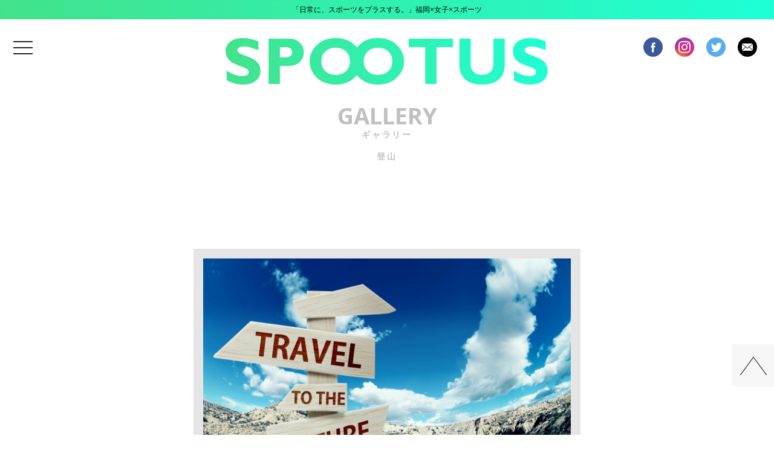

--- FILE ---
content_type: text/html; charset=UTF-8
request_url: https://spootus.jp/havefun/havefun_introduce/10622/attachment/%E7%99%BB%E5%B1%B1
body_size: 6575
content:
<!DOCTYPE html>
<html lang="ja"
	prefix="og: https://ogp.me/ns#"  class="no-js">
	<head prefix="og: http://ogp.me/ns# fb: http://ogp.me/ns/fb# website: http://ogp.me/ns/website#">

		<meta charset="UTF-8">

				<!-- <meta name="viewport" content="width=device-width,initial-scale=1.0,minimum-scale=1.0,shrink-to-fit=no"> -->
		<meta name="viewport" content="width=640" initial-scale="0.5">
				<!-- <meta name="viewport" content="initial-scale=1.0,width=device-width" /> -->

	    <link rel="shortcut icon" href="https://spootus.jp/favicon/favicon.ico" type="image/vnd.microsoft.icon">
	    <link rel="icon" href="https://spootus.jp/favicon/favicon.ico" type="image/vnd.microsoft.icon">

				<meta property="fb:app_id" content="191309521279685" />
<meta name="twitter:card" content="summary" />
<meta name="twitter:site" content="@spootus" />

<meta property="og:title" content="登山" />
<meta property="og:description" content="SPOOTUS" />
<meta property="og:url" content="https://spootus.jp/havefun/havefun_introduce/10622/attachment/%e7%99%bb%e5%b1%b1" />
<meta property="og:image" content="https://spootus.jp/wordpress/wp-content/uploads/2016/08/SPOOTUS　アイコン-中.png" />

		<link rel="profile" href="http://gmpg.org/xfn/11">
		<link rel="pingback" href="https://spootus.jp/wordpress/xmlrpc.php">
		<!--[if lt IE 9]>
		<script src="https://spootus.jp/wordpress/wp-content/themes/twentyfifteen/js/html5.js"></script>
		<![endif]-->
		<script>(function(html){html.className = html.className.replace(/\bno-js\b/,'js')})(document.documentElement);</script>
<title>登山 | SPOOTUS</title>

		<!-- All in One SEO 4.1.7 -->
		<meta name="robots" content="max-image-preview:large" />
		<meta property="og:locale" content="ja_JP" />
		<meta property="og:site_name" content="SPOOTUS | 「日常に、スポーツをプラスする。」福岡×女子×スポーツ" />
		<meta property="og:type" content="article" />
		<meta property="og:title" content="登山 | SPOOTUS" />
		<meta property="article:published_time" content="2019-04-12T07:31:31+00:00" />
		<meta property="article:modified_time" content="2019-04-12T07:31:31+00:00" />
		<meta name="twitter:card" content="summary" />
		<meta name="twitter:title" content="登山 | SPOOTUS" />
		<script type="application/ld+json" class="aioseo-schema">
			{"@context":"https:\/\/schema.org","@graph":[{"@type":"WebSite","@id":"https:\/\/spootus.jp\/#website","url":"https:\/\/spootus.jp\/","name":"SPOOTUS","description":"\u300c\u65e5\u5e38\u306b\u3001\u30b9\u30dd\u30fc\u30c4\u3092\u30d7\u30e9\u30b9\u3059\u308b\u3002\u300d\u798f\u5ca1\u00d7\u5973\u5b50\u00d7\u30b9\u30dd\u30fc\u30c4","inLanguage":"ja","publisher":{"@id":"https:\/\/spootus.jp\/#organization"}},{"@type":"Organization","@id":"https:\/\/spootus.jp\/#organization","name":"SPOOTUS","url":"https:\/\/spootus.jp\/"},{"@type":"BreadcrumbList","@id":"https:\/\/spootus.jp\/havefun\/havefun_introduce\/10622\/attachment\/%e7%99%bb%e5%b1%b1#breadcrumblist","itemListElement":[{"@type":"ListItem","@id":"https:\/\/spootus.jp\/#listItem","position":1,"item":{"@type":"WebPage","@id":"https:\/\/spootus.jp\/","name":"\u30db\u30fc\u30e0","description":"\u300c\u65e5\u5e38\u306b\u3001\u30b9\u30dd\u30fc\u30c4\u3092\u30d7\u30e9\u30b9\u3059\u308b\u3002\u300d\u798f\u5ca1\u00d7\u5973\u5b50\u00d7\u30b9\u30dd\u30fc\u30c4","url":"https:\/\/spootus.jp\/"},"nextItem":"https:\/\/spootus.jp\/havefun\/havefun_introduce\/10622\/attachment\/%e7%99%bb%e5%b1%b1#listItem"},{"@type":"ListItem","@id":"https:\/\/spootus.jp\/havefun\/havefun_introduce\/10622\/attachment\/%e7%99%bb%e5%b1%b1#listItem","position":2,"item":{"@type":"WebPage","@id":"https:\/\/spootus.jp\/havefun\/havefun_introduce\/10622\/attachment\/%e7%99%bb%e5%b1%b1","name":"\u767b\u5c71","url":"https:\/\/spootus.jp\/havefun\/havefun_introduce\/10622\/attachment\/%e7%99%bb%e5%b1%b1"},"previousItem":"https:\/\/spootus.jp\/#listItem"}]},{"@type":"Person","@id":"https:\/\/spootus.jp\/author\/sano#author","url":"https:\/\/spootus.jp\/author\/sano","name":"\u7de8\u96c6\u90e8SPOOTUS","image":{"@type":"ImageObject","@id":"https:\/\/spootus.jp\/havefun\/havefun_introduce\/10622\/attachment\/%e7%99%bb%e5%b1%b1#authorImage","url":"https:\/\/secure.gravatar.com\/avatar\/33f9fd361bda8cf68eb5951be7b57e89?s=96&d=mm&r=g","width":96,"height":96,"caption":"\u7de8\u96c6\u90e8SPOOTUS"}},{"@type":"ItemPage","@id":"https:\/\/spootus.jp\/havefun\/havefun_introduce\/10622\/attachment\/%e7%99%bb%e5%b1%b1#itempage","url":"https:\/\/spootus.jp\/havefun\/havefun_introduce\/10622\/attachment\/%e7%99%bb%e5%b1%b1","name":"\u767b\u5c71 | SPOOTUS","inLanguage":"ja","isPartOf":{"@id":"https:\/\/spootus.jp\/#website"},"breadcrumb":{"@id":"https:\/\/spootus.jp\/havefun\/havefun_introduce\/10622\/attachment\/%e7%99%bb%e5%b1%b1#breadcrumblist"},"author":"https:\/\/spootus.jp\/author\/sano#author","creator":"https:\/\/spootus.jp\/author\/sano#author","datePublished":"2019-04-12T07:31:31+00:00","dateModified":"2019-04-12T07:31:31+00:00"}]}
		</script>
		<!-- All in One SEO -->

<link rel='dns-prefetch' href='//maxcdn.bootstrapcdn.com' />
<link rel='dns-prefetch' href='//fonts.googleapis.com' />
<link rel='dns-prefetch' href='//s.w.org' />
<link rel="alternate" type="application/rss+xml" title="SPOOTUS &raquo; フィード" href="https://spootus.jp/feed" />
<link rel="alternate" type="application/rss+xml" title="SPOOTUS &raquo; コメントフィード" href="https://spootus.jp/comments/feed" />
<link rel="alternate" type="application/rss+xml" title="SPOOTUS &raquo; 登山 のコメントのフィード" href="https://spootus.jp/havefun/havefun_introduce/10622/attachment/%e7%99%bb%e5%b1%b1/feed" />
		<script type="text/javascript">
			window._wpemojiSettings = {"baseUrl":"https:\/\/s.w.org\/images\/core\/emoji\/11\/72x72\/","ext":".png","svgUrl":"https:\/\/s.w.org\/images\/core\/emoji\/11\/svg\/","svgExt":".svg","source":{"concatemoji":"https:\/\/spootus.jp\/wordpress\/wp-includes\/js\/wp-emoji-release.min.js?ver=4.9.26"}};
			!function(e,a,t){var n,r,o,i=a.createElement("canvas"),p=i.getContext&&i.getContext("2d");function s(e,t){var a=String.fromCharCode;p.clearRect(0,0,i.width,i.height),p.fillText(a.apply(this,e),0,0);e=i.toDataURL();return p.clearRect(0,0,i.width,i.height),p.fillText(a.apply(this,t),0,0),e===i.toDataURL()}function c(e){var t=a.createElement("script");t.src=e,t.defer=t.type="text/javascript",a.getElementsByTagName("head")[0].appendChild(t)}for(o=Array("flag","emoji"),t.supports={everything:!0,everythingExceptFlag:!0},r=0;r<o.length;r++)t.supports[o[r]]=function(e){if(!p||!p.fillText)return!1;switch(p.textBaseline="top",p.font="600 32px Arial",e){case"flag":return s([55356,56826,55356,56819],[55356,56826,8203,55356,56819])?!1:!s([55356,57332,56128,56423,56128,56418,56128,56421,56128,56430,56128,56423,56128,56447],[55356,57332,8203,56128,56423,8203,56128,56418,8203,56128,56421,8203,56128,56430,8203,56128,56423,8203,56128,56447]);case"emoji":return!s([55358,56760,9792,65039],[55358,56760,8203,9792,65039])}return!1}(o[r]),t.supports.everything=t.supports.everything&&t.supports[o[r]],"flag"!==o[r]&&(t.supports.everythingExceptFlag=t.supports.everythingExceptFlag&&t.supports[o[r]]);t.supports.everythingExceptFlag=t.supports.everythingExceptFlag&&!t.supports.flag,t.DOMReady=!1,t.readyCallback=function(){t.DOMReady=!0},t.supports.everything||(n=function(){t.readyCallback()},a.addEventListener?(a.addEventListener("DOMContentLoaded",n,!1),e.addEventListener("load",n,!1)):(e.attachEvent("onload",n),a.attachEvent("onreadystatechange",function(){"complete"===a.readyState&&t.readyCallback()})),(n=t.source||{}).concatemoji?c(n.concatemoji):n.wpemoji&&n.twemoji&&(c(n.twemoji),c(n.wpemoji)))}(window,document,window._wpemojiSettings);
		</script>
		<style type="text/css">
img.wp-smiley,
img.emoji {
	display: inline !important;
	border: none !important;
	box-shadow: none !important;
	height: 1em !important;
	width: 1em !important;
	margin: 0 .07em !important;
	vertical-align: -0.1em !important;
	background: none !important;
	padding: 0 !important;
}
</style>
<link rel='stylesheet' id='cptr-css-css'  href='https://spootus.jp/wordpress/wp-content/plugins/custom-post-types-relationships-cptr/css/cptr.css?ver=2.5.1' type='text/css' media='all' />
<link rel='stylesheet' id='sb_instagram_styles-css'  href='https://spootus.jp/wordpress/wp-content/plugins/instagram-feed/css/sb-instagram.min.css?ver=1.8.3' type='text/css' media='all' />
<link rel='stylesheet' id='sb-font-awesome-css'  href='https://maxcdn.bootstrapcdn.com/font-awesome/4.7.0/css/font-awesome.min.css' type='text/css' media='all' />
<link rel='stylesheet' id='pz-linkcard-css'  href='//spootus.jp/wordpress/wp-content/uploads/pz-linkcard/style.css?ver=4.9.26' type='text/css' media='all' />
<link rel='stylesheet' id='twentyfifteen-fonts-css'  href='https://fonts.googleapis.com/css?family=Noto+Sans%3A400italic%2C700italic%2C400%2C700%7CNoto+Serif%3A400italic%2C700italic%2C400%2C700%7CInconsolata%3A400%2C700&#038;subset=latin%2Clatin-ext' type='text/css' media='all' />
<link rel='stylesheet' id='genericons-css'  href='https://spootus.jp/wordpress/wp-content/themes/twentyfifteen/genericons/genericons.css?ver=3.2' type='text/css' media='all' />
<link rel='stylesheet' id='twentyfifteen-style-css'  href='https://spootus.jp/wordpress/wp-content/themes/twentyfifteen/style.css?ver=4.9.26' type='text/css' media='all' />
<style id='twentyfifteen-style-inline-css' type='text/css'>

			.post-navigation .nav-previous { background-image: url(https://spootus.jp/wordpress/wp-content/uploads/2019/04/468a7e388e95d49bf8b72cf1dd79b6f3_m-600x510.jpg); }
			.post-navigation .nav-previous .post-title, .post-navigation .nav-previous a:hover .post-title, .post-navigation .nav-previous .meta-nav { color: #fff; }
			.post-navigation .nav-previous a:before { background-color: rgba(0, 0, 0, 0.4); }
		
</style>
<!--[if lt IE 9]>
<link rel='stylesheet' id='twentyfifteen-ie-css'  href='https://spootus.jp/wordpress/wp-content/themes/twentyfifteen/css/ie.css?ver=20141010' type='text/css' media='all' />
<![endif]-->
<!--[if lt IE 8]>
<link rel='stylesheet' id='twentyfifteen-ie7-css'  href='https://spootus.jp/wordpress/wp-content/themes/twentyfifteen/css/ie7.css?ver=20141010' type='text/css' media='all' />
<![endif]-->
<link rel='stylesheet' id='bxslider-styles-css'  href='https://spootus.jp/wordpress/wp-content/plugins/bxslider-wp/bxslider/jquery.bxslider.css?ver=2.0.0' type='text/css' media='all' />
<link rel='stylesheet' id='dashicons-css'  href='https://spootus.jp/wordpress/wp-includes/css/dashicons.min.css?ver=4.9.26' type='text/css' media='all' />
<script type='text/javascript' src='https://spootus.jp/wordpress/wp-includes/js/jquery/jquery.js?ver=1.12.4'></script>
<script type='text/javascript' src='https://spootus.jp/wordpress/wp-includes/js/jquery/jquery-migrate.min.js?ver=1.4.1'></script>
<script type='text/javascript' src='https://spootus.jp/wordpress/wp-content/themes/twentyfifteen/js/keyboard-image-navigation.js?ver=20141010'></script>
<script type='text/javascript' src='https://spootus.jp/wordpress/wp-content/plugins/bxslider-wp/bxslider/jquery.bxslider.min.js?ver=2.0.0'></script>
<script type='text/javascript' src='https://spootus.jp/wordpress/wp-content/plugins/bxslider-wp/js/initialize.js?ver=2.0.0'></script>
<link rel='https://api.w.org/' href='https://spootus.jp/wp-json/' />
<link rel="EditURI" type="application/rsd+xml" title="RSD" href="https://spootus.jp/wordpress/xmlrpc.php?rsd" />
<link rel="wlwmanifest" type="application/wlwmanifest+xml" href="https://spootus.jp/wordpress/wp-includes/wlwmanifest.xml" /> 
<meta name="generator" content="WordPress 4.9.26" />
<link rel='shortlink' href='https://spootus.jp/?p=10634' />
<link rel="alternate" type="application/json+oembed" href="https://spootus.jp/wp-json/oembed/1.0/embed?url=https%3A%2F%2Fspootus.jp%2Fhavefun%2Fhavefun_introduce%2F10622%2Fattachment%2F%25e7%2599%25bb%25e5%25b1%25b1" />
<link rel="alternate" type="text/xml+oembed" href="https://spootus.jp/wp-json/oembed/1.0/embed?url=https%3A%2F%2Fspootus.jp%2Fhavefun%2Fhavefun_introduce%2F10622%2Fattachment%2F%25e7%2599%25bb%25e5%25b1%25b1&#038;format=xml" />
		<style type="text/css">.recentcomments a{display:inline !important;padding:0 !important;margin:0 !important;}</style>
				<script src="https://spootus.jp/wordpress/wp-content/themes/twentyfifteen/lib/jquery/jquery.cookie.js"></script>
		<link rel="stylesheet" href="https://spootus.jp/wordpress/wp-content/themes/twentyfifteen/lib/drawer/drawer.min.css">
		<script src="https://spootus.jp/wordpress/wp-content/themes/twentyfifteen/lib/drawer/iscroll.min.js"></script>
		<script src="https://spootus.jp/wordpress/wp-content/themes/twentyfifteen/lib/drawer/drawer.min.js"></script>
		<link rel="stylesheet" type="text/css" href="https://spootus.jp/wordpress/wp-content/themes/twentyfifteen/css/pc.css">
		<link rel="stylesheet" type="text/css" href="https://spootus.jp/wordpress/wp-content/themes/twentyfifteen/css/sp.css" media="screen and (max-width:736px)" >
		<script type="text/javascript">
			  // window.fbAsyncInit = function() {
			  //   FB.init({
			  //     appId      : '191309521279685',
			  //     xfbml      : true,
			  //     version    : 'v2.7'
			  //   });
			  // };

			  // (function(d, s, id){
			  //    var js, fjs = d.getElementsByTagName(s)[0];
			  //    if (d.getElementById(id)) {return;}
			  //    js = d.createElement(s); js.id = id;
			  //    js.src = "//connect.facebook.net/en_US/sdk.js";
			  //    fjs.parentNode.insertBefore(js, fjs);
			  //  }(document, 'script', 'facebook-jssdk'));

			jQuery(document).ready(function(){
				// color
				// var random = Math.floor(Math.random()*3)+1;
				var spootusjpColorNum = 0;
				if(parseInt(jQuery.cookie("spootusjpColorNum")) > 0 ){
					if(parseInt(jQuery.cookie("spootusjpColorNum")) == 3 ) {
						spootusjpColorNum = 1;
					} else {
						spootusjpColorNum = parseInt(jQuery.cookie("spootusjpColorNum"))+1;
					}
					jQuery.cookie("spootusjpColorNum", spootusjpColorNum);
				} else {
					spootusjpColorNum = 1;
					jQuery.cookie("spootusjpColorNum", 1);
				}
				jQuery("body").addClass("color"+spootusjpColorNum);
								// drawer 
				jQuery('.drawer').drawer();
				//navボタン位置　( wpadminbar
				if(jQuery("#wpadminbar")[0]) {
					var top = parseInt(jQuery(".gnavBtn button").css("top"))+jQuery("#wpadminbar").height();
					jQuery(".gnavBtn button").css({"top":top+"px"});
					// jQuery(".drawer-nav").css({"z-index":100000});
				}
			});
		</script>
	</head>
	<body class="attachment attachment-template-default single single-attachment postid-10634 attachmentid-10634 attachment-jpeg drawer drawer--left">

    <div id="fb-root"></div>
    <!-- header ********************************************************** -->
    <header id="header" role="banner">
      <h1>「日常に、スポーツをプラスする。」福岡×女子×スポーツ</h1>
      <div class="headerWrap">
        <div class="gnavBtn">
          <button type="button" class="drawer-toggle drawer-hamburger">
            <span class="sr-only">menu</span>
            <span class="drawer-hamburger-icon"></span>
          </button>
        </div>
        <div class="logo"><a href="https://spootus.jp"><img src="https://spootus.jp/wordpress/wp-content/themes/twentyfifteen/img/logo.png"></a></div>
        <div class="icons">
        	          <a href="https://www.facebook.com/spootus.jp/" rel="nofollow" target="_blank"><img src="https://spootus.jp/wordpress/wp-content/themes/twentyfifteen/img/icon_fb.png"></a>
          <a href="https://www.instagram.com/spootus/" rel="nofollow" target="_blank"><img src="https://spootus.jp/wordpress/wp-content/themes/twentyfifteen/img/icon_insta.png"></a>
          <a href="https://twitter.com/spootus" rel="nofollow" target="_blank"><img src="https://spootus.jp/wordpress/wp-content/themes/twentyfifteen/img/icon_tw.png"></a>
          <a href="https://spootus.jp/contact"><img src="https://spootus.jp/wordpress/wp-content/themes/twentyfifteen/img/icon_mail.png"></a>        </div>
      </div>
    </header>
    <!-- nav ********************************************************** -->
    <nav class="drawer-nav" role="navigation" role="navigation">
      	<div class="drawer-menu">
	      	<form role="search" method="get" id="searchform" class="searchform" action="https://spootus.jp/">
	<div>
		<span><input type="text" value="" name="s" id="s" /></span>
		<span><button type="submit" id="searchsubmit"><span class="dashicons dashicons-search"></span></button></span>
	</div>
</form>	      	<div class="menu-global_main-container"><ul id="menu-global_main" class="menu"><li id="menu-item-27" class="menu-item menu-item-type-custom menu-item-object-custom menu-item-home menu-item-27"><a href="https://spootus.jp">HOME</a></li>
<li id="menu-item-3049" class="menu-item menu-item-type-taxonomy menu-item-object-category menu-item-3049"><a href="https://spootus.jp/hottopic">HOT TOPIC!</a></li>
<li id="menu-item-23" class="menu-item menu-item-type-taxonomy menu-item-object-category menu-item-23"><a href="https://spootus.jp/instyle">IN STYLE</a></li>
<li id="menu-item-24" class="menu-item menu-item-type-taxonomy menu-item-object-category menu-item-24"><a href="https://spootus.jp/havefun">HAVE FUN</a></li>
<li id="menu-item-136" class="menu-item menu-item-type-custom menu-item-object-custom menu-item-136"><a href="http://spootus.jp/tag/pick-up">PICK UP</a></li>
<li id="menu-item-30" class="menu-item menu-item-type-post_type menu-item-object-page menu-item-30"><a href="https://spootus.jp/spooters">SPOOTERS</a></li>
<li id="menu-item-60" class="menu-item menu-item-type-taxonomy menu-item-object-category menu-item-60"><a href="https://spootus.jp/havefun/havefun_introduce">INTRODUCE</a></li>
<li id="menu-item-139" class="menu-item menu-item-type-post_type menu-item-object-page menu-item-139"><a href="https://spootus.jp/fromyou">FROM YOU</a></li>
<li id="menu-item-141" class="menu-item menu-item-type-taxonomy menu-item-object-category menu-item-141"><a href="https://spootus.jp/information">INFORMATION</a></li>
<li id="menu-item-241" class="menu-item menu-item-type-post_type menu-item-object-page menu-item-241"><a href="https://spootus.jp/contribute">投稿フォーム</a></li>
</ul></div><div class="menu-global_sub-container"><ul id="menu-global_sub" class="menu"><li id="menu-item-56" class="menu-item menu-item-type-post_type menu-item-object-page menu-item-56"><a href="https://spootus.jp/terms">利用規約</a></li>
<li id="menu-item-54" class="menu-item menu-item-type-post_type menu-item-object-page menu-item-54"><a href="https://spootus.jp/contact">お問い合わせ</a></li>
<li id="menu-item-55" class="menu-item menu-item-type-post_type menu-item-object-page menu-item-55"><a href="https://spootus.jp/privacy">プライバシーポリシー</a></li>
<li id="menu-item-53" class="menu-item menu-item-type-post_type menu-item-object-page menu-item-53"><a href="https://spootus.jp/sitemap">サイトマップ</a></li>
</ul></div>      	</div>
    </nav>


<!-- content ********************************************************** -->
<div id="content" class="post">
  <div class="wrap">



			

    <div class="defaultpage">
    	<h2><strong>GALLERY</strong><span>ギャラリー</span><span>登山</span></h2>
    </div>
    <article id="post">
		<section class="post-content" itemprop="text">
			<p class="image"><img width="640" height="424" src="https://spootus.jp/wordpress/wp-content/uploads/2019/04/登山.jpg" class="attachment- size-" alt="" srcset="https://spootus.jp/wordpress/wp-content/uploads/2019/04/登山.jpg 640w, https://spootus.jp/wordpress/wp-content/uploads/2019/04/登山-300x199.jpg 300w" sizes="(max-width: 640px) 100vw, 640px" /></p>
		</section>
		<nav id="image-navigation" class="navigation image-navigation">
			<div class="nav-links">
				<div class="nav-previous"></div><div class="nav-next"><a href='https://spootus.jp/havefun/havefun_introduce/10622/attachment/57a64e313ee39a4c8c57a46df17a794b_s'>次の画像</a></div>
			</div><!-- .nav-links -->
		</nav><!-- .image-navigation -->
		
	<nav class="navigation post-navigation" role="navigation">
		<h2 class="screen-reader-text">投稿ナビゲーション</h2>
		<div class="nav-links"><div class="nav-previous"><a href="https://spootus.jp/havefun/havefun_introduce/10622" rel="prev">登山は楽しい！ 登山中級者におすすめの山は？</a></div></div>
	</nav>    </article>

  </div><!-- /wrap -->
</div><!-- /content -->




    <div class="footerIcon">
      <div class="inner">
        <div class="icons">
        	          <a href="https://www.facebook.com/spootus.jp/" rel="nofollow" target="_blank"><img src="https://spootus.jp/wordpress/wp-content/themes/twentyfifteen/img/icon_fb.png"></a>
          <a href="https://www.instagram.com/spootus/" rel="nofollow" target="_blank"><img src="https://spootus.jp/wordpress/wp-content/themes/twentyfifteen/img/icon_insta.png"></a>
          <a href="https://twitter.com/spootus" rel="nofollow" target="_blank"><img src="https://spootus.jp/wordpress/wp-content/themes/twentyfifteen/img/icon_tw.png"></a>
          <a href="https://spootus.jp/contact"><img src="https://spootus.jp/wordpress/wp-content/themes/twentyfifteen/img/icon_mail.png"></a>        </div>
      </div>
    </div>

    <footer id="footer">
      <div class="inner">
        <nav>
          <div class="nav">
			<a href="https://spootus.jp">HOME</a>
<a href="https://spootus.jp/hottopic">HOT TOPIC!</a>
<a href="https://spootus.jp/instyle">IN STYLE</a>
<a href="https://spootus.jp/havefun">HAVE FUN</a>
<a href="http://spootus.jp/tag/pick-up">PICK UP</a>
<a href="https://spootus.jp/spooters">SPOOTERS</a>
<a href="https://spootus.jp/havefun/havefun_introduce">INTRODUCE</a>
<a href="https://spootus.jp/fromyou">FROM YOU</a>
<a href="https://spootus.jp/information">INFORMATION</a>
<a href="https://spootus.jp/contribute">投稿フォーム</a>
          </div>
          <div class="nav">
			<a href="https://spootus.jp/terms">利用規約</a>
<a href="https://spootus.jp/contact">お問い合わせ</a>
<a href="https://spootus.jp/privacy">プライバシーポリシー</a>
<a href="https://spootus.jp/sitemap">サイトマップ</a>
          </div>
        </nav>
        <div class="copyright">©SPOOTUS. All rights reserved.</div>
      </div>
    </footer>
    <div class="pageTop"><img src="https://spootus.jp/wordpress/wp-content/themes/twentyfifteen/img/arrowT.png"></div>
    <script type="text/javascript">
      jQuery(".pageTop").click(function(){
        jQuery('body,html').animate({
            scrollTop: 0
        },1000);
      });
    </script>
	<!-- Instagram Feed JS -->
<script type="text/javascript">
var sbiajaxurl = "https://spootus.jp/wordpress/wp-admin/admin-ajax.php";
</script>
<script type='text/javascript'>
/* <![CDATA[ */
var sb_instagram_js_options = {"sb_instagram_at":"3718845795.M2E4MWE5Zg==.M2RhZDkxNDY0YzQ5.NDhhZWEwODcxYTdjNDgzOTE4YTY=","font_method":"svg"};
/* ]]> */
</script>
<script type='text/javascript' src='https://spootus.jp/wordpress/wp-content/plugins/instagram-feed/js/sb-instagram.min.js?ver=1.8.3'></script>
<script type='text/javascript' src='https://spootus.jp/wordpress/wp-content/themes/twentyfifteen/js/skip-link-focus-fix.js?ver=20141010'></script>
<script type='text/javascript' src='https://spootus.jp/wordpress/wp-includes/js/comment-reply.min.js?ver=4.9.26'></script>
<script type='text/javascript'>
/* <![CDATA[ */
var screenReaderText = {"expand":"<span class=\"screen-reader-text\">\u30b5\u30d6\u30e1\u30cb\u30e5\u30fc\u3092\u5c55\u958b<\/span>","collapse":"<span class=\"screen-reader-text\">\u30b5\u30d6\u30e1\u30cb\u30e5\u30fc\u3092\u9589\u3058\u308b<\/span>"};
/* ]]> */
</script>
<script type='text/javascript' src='https://spootus.jp/wordpress/wp-content/themes/twentyfifteen/js/functions.js?ver=20150330'></script>
<script type='text/javascript' src='https://spootus.jp/wordpress/wp-includes/js/wp-embed.min.js?ver=4.9.26'></script>

  </body>
</html>

--- FILE ---
content_type: application/javascript
request_url: https://spootus.jp/wordpress/wp-content/plugins/bxslider-wp/js/initialize.js?ver=2.0.0
body_size: 389
content:
jQuery(document).ready(function(){
    
    jQuery('.mainVi .slider').each(function(){
        jQuery(this).bxSlider({
            auto:true,
            autoHover:true,
            pager:true,
            controls:false,
            mode: jQuery(this).data('bxslider-mode'),
            speed: jQuery(this).data('bxslider-speed'),
            slideMargin: jQuery(this).data('bxslider-slide-margin'),
            startSlide: jQuery(this).data('bxslider-start-slide'),
            randomStart: jQuery(this).data('bxslider-random-start'),
            slideSelector: jQuery(this).data('bxslider-slide-selector'),
            infiniteLoop: jQuery(this).data('bxslider-infinite-loop'),
            hideControlOnEnd: jQuery(this).data('bxslider-hide-control-on-end'),
            captions: jQuery(this).data('bxslider-captions'),
            ticker: jQuery(this).data('bxslider-ticker'),
            tickerHover: jQuery(this).data('bxslider-ticker-hover'),
            adaptiveHeight: jQuery(this).data('bxslider-adaptive-height'),
            adaptiveHeightSpeed: jQuery(this).data('bxslider-adaptive-height-speed'),
            video: jQuery(this).data('bxslider-video'),
            responsive: jQuery(this).data('bxslider-responsive'),
            // useCSS: jQuery(this).data('bxslider-use-css'),
            easing: jQuery(this).data('bxslider-easing'),
            preloadImages: jQuery(this).data('bxslider-preload-images'),
            touchEnabled: jQuery(this).data('bxslider-touch-enabled'),
            swipeThreshold: jQuery(this).data('bxslider-swipe-threshold'),
            oneToOneTouch: jQuery(this).data('bxslider-one-to-one-touch'),
            preventDefaultSwipeX: jQuery(this).data('bxslider-prevent-default-swipe-x'),
            preventDefaultSwipeY: jQuery(this).data('bxslider-prevent-default-swipe-y')
        });
    });
});